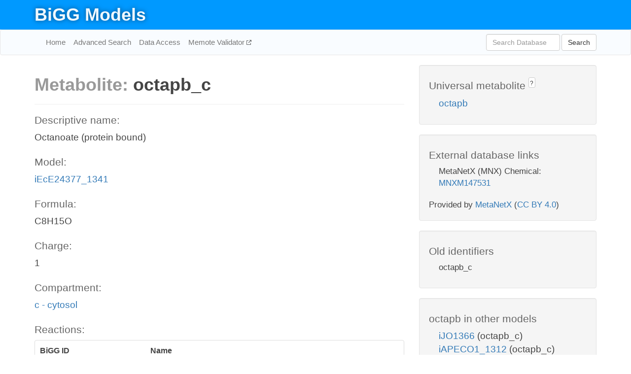

--- FILE ---
content_type: text/html; charset=UTF-8
request_url: http://bigg.ucsd.edu/models/iEcE24377_1341/metabolites/octapb_c
body_size: 4319
content:
<!DOCTYPE html>
<html lang="en">
  <head>
    <title>BiGG Metabolite octapb_c in iEcE24377_1341</title>

    <!-- Bootstrap and jQuery -->
    <script src="//code.jquery.com/jquery-1.9.1.min.js"></script>
    <script src="//netdna.bootstrapcdn.com/bootstrap/3.3.6/js/bootstrap.min.js"></script>
    <link rel="stylesheet" href="//netdna.bootstrapcdn.com/bootstrap/3.3.6/css/bootstrap.min.css"/>
    <link rel="stylesheet" href="//netdna.bootstrapcdn.com/font-awesome/4.0.3/css/font-awesome.min.css"/>

    <!-- BiGG styles and js -->
    <script src="/static/js/script.js"></script>
    <script src="/static/js/question_mark.js"></script>
    <link rel="stylesheet" href="/static/css/style.css"/>

    <!-- Favicon -->
    <link rel="icon" type="image/png" href="/static/assets/favicon.ico">

    <meta charset="utf-8"/>
    <meta name="viewport" content="width=device-width, initial-scale=1.0, maximum-scale=1.0, user-scalable=no"/>
    <meta name="google" content="notranslate">
    <meta name="description" content="Metabolite octapb_c in iEcE24377_1341. Octanoate (protein bound).">
    <meta http-equiv="Content-Language" content="en">

    <script>
 (function(i,s,o,g,r,a,m){i['GoogleAnalyticsObject']=r;i[r]=i[r]||function(){
     (i[r].q=i[r].q||[]).push(arguments)},i[r].l=1*new Date();a=s.createElement(o),
                          m=s.getElementsByTagName(o)[0];a.async=1;a.src=g;m.parentNode.insertBefore(a,m)
 })(window,document,'script','//www.google-analytics.com/analytics.js','ga');

 ga('create', 'UA-129739-10', 'auto');
 ga('send', 'pageview');
</script>
  </head>
  <body>
    
      <div id="nav-title-background">
        <div class="container">
          <div id="nav-title">
            <h1><a href="/">BiGG Models</a></h1>
          </div>
        </div>
      </div>

      <div class="navbar navbar-default" role="navigation">
        <div class="container">
          <div class="navbar-header">
            <button type="button" class="navbar-toggle" data-toggle="collapse" data-target=".navbar-collapse">
              <span class="sr-only">Toggle navigation</span>
              <span class="icon-bar"></span>
              <span class="icon-bar"></span>
              <span class="icon-bar"></span>
            </button>
            <!--<a class="navbar-brand" href="http://gcrg.ucsd.edu/"><strong>SBRG</strong></a>-->
          </div>

          <div class="navbar-collapse collapse ">

            <ul class="nav navbar-nav navbar-left">

              <li><a href="/">Home</a></li>
              <li><a href="/advanced_search">Advanced Search</a></li>
              <li><a href="/data_access">Data Access</a></li>
              <li><a href="https://memote.io" target="_blank" class="link-out">
                Memote Validator
              </a></li>

            </ul>
            <ul class="nav navbar-nav navbar-right">

              <form id="search-form" class="navbar-form" action="/search" method="get">
                <div class="form-group" style="display: inline; margin-right: 3px;">
                  <input id="search" type="text" name="query"
                         class="form-control" placeholder="Search Database"
                         style="width:150px;" />
                </div>
                <button type="submit" class="btn btn-default">Search</button>
              </form>
            </ul>

          </div>
        </div>
      </div>

    

    <div class="container">
      <div class="row">
        <div class="col-lg-12" >
          

  <div class="row">
    <div class="col-lg-8">
      <h1><span class="light">Metabolite: </span>octapb_c</h1>
      <hr>
      <h4>Descriptive name: </h4>
      <p>Octanoate (protein bound)</p>

      <h4>Model: </h4>
      <p><a href="/models/iEcE24377_1341">iEcE24377_1341</a></p>

      <h4>Formula:</h4>
      <p>C8H15O</p>

      <h4>Charge:</h4>
      <p>1</p>

      <h4>Compartment:</h4>
      <p><a href="/compartments">c - cytosol</a></p>

      <h4>Reactions: </h4>
      <div class="panel panel-default">
        <div class="table table-hover">
          <div class="table-header">
            <div class="table-row">
              <div class="table-cell" style="width: 30%">BiGG ID</div>
              <div class="table-cell" style="width: 70%">Name</div>
            </div>
          </div>
          <div class="table-body">
            
            <a href="/models/iEcE24377_1341/reactions/LIPOCT">
              <div class="table-row">
                <div class="table-cell" style="width: 30%">LIPOCT</div>
                <div class="table-cell" style="width: 70%">Lipoyl(octanoyl) transferase</div>
              </div>
            </a>
            
            <a href="/models/iEcE24377_1341/reactions/LIPOS">
              <div class="table-row">
                <div class="table-cell" style="width: 30%">LIPOS</div>
                <div class="table-cell" style="width: 70%">Lipoate synthase</div>
              </div>
            </a>
            
            <a href="/models/iEcE24377_1341/reactions/OCTNLL">
              <div class="table-row">
                <div class="table-cell" style="width: 30%">OCTNLL</div>
                <div class="table-cell" style="width: 70%">Octanoate non-lipoylated apo domain ligase</div>
              </div>
            </a>
            
          </div>
        </div>
      </div>
      

      <hr class="section-break">
<h3>
  <a href="https://github.com/SBRG/bigg_models/issues/new" target="_blank" id="comment-link">
    Report an error on this page
  </a>
  
    
      <a tabindex="0" role="button" type="button" class="btn btn-default btn-xs"
   style="position: relative; top: -8px; padding: 0.2em; height: 1.8em;" data-trigger="click"
   data-toggle="popover" data-placement="bottom"
   data-title="Reporting errors"
   data-content="You will need an account on GitHub to report the error. If you prefer not to sign up for GitHub, please send your report to Zachary King <zaking@ucsd.edu>.">
   ?
</a>
    
   
</h3>
    </div>

    <!-- Side bar -->
    <div class="col-lg-4">
      <div class="well">
        <h4>
          Universal metabolite
          
            
              <a tabindex="0" role="button" type="button" class="btn btn-default btn-xs"
   style="position: relative; top: -8px; padding: 0.2em; height: 1.8em;" data-trigger="click"
   data-toggle="popover" data-placement="bottom"
   data-title="Universal metabolite"
   data-content="BiGG Models has a list of universal metabolites. Visit the universal metabolite page to see all the models and compartments that contain this metabolite.">
   ?
</a>
            
          
        </h4>
        <ul class="list-unstyled">
          <li>
            <a href="/universal/metabolites/octapb">octapb</a>
          </li>
        </ul>
      </div>

      <div class="well database-well">
  <h4>External database links</h4>
  <ul class="list-unstyled">
    
      <li>MetaNetX (MNX) Chemical:
        
          <a href="http://identifiers.org/metanetx.chemical/MNXM147531" target="_blank">MNXM147531</a>
        
      </li>
    
  </ul>
  
  <p style="font-size: 17px; margin: 20px 0 0 0">
    Provided by <a href="http://metanetx.org">MetaNetX</a>
    (<a href="https://creativecommons.org/licenses/by/4.0">CC BY 4.0</a>)
  </p>
  
</div>
      <div class="well database-well">
  <h4>Old identifiers</h4>
  <ul class="list-unstyled">
    octapb_c
  </ul>
</div>

      <div class="well">
        <h4>octapb in other models</h4>
        <ul class="list-unstyled">
          
            <li>
              <a href="/models/iJO1366/metabolites/octapb_c">
                iJO1366
              </a>
              (octapb_c)
            </li>
          
            <li>
              <a href="/models/iAPECO1_1312/metabolites/octapb_c">
                iAPECO1_1312
              </a>
              (octapb_c)
            </li>
          
            <li>
              <a href="/models/iSF_1195/metabolites/octapb_c">
                iSF_1195
              </a>
              (octapb_c)
            </li>
          
            <li>
              <a href="/models/iBWG_1329/metabolites/octapb_c">
                iBWG_1329
              </a>
              (octapb_c)
            </li>
          
            <li>
              <a href="/models/iB21_1397/metabolites/octapb_c">
                iB21_1397
              </a>
              (octapb_c)
            </li>
          
            <li>
              <a href="/models/ic_1306/metabolites/octapb_c">
                ic_1306
              </a>
              (octapb_c)
            </li>
          
            <li>
              <a href="/models/iE2348C_1286/metabolites/octapb_c">
                iE2348C_1286
              </a>
              (octapb_c)
            </li>
          
            <li>
              <a href="/models/iEC042_1314/metabolites/octapb_c">
                iEC042_1314
              </a>
              (octapb_c)
            </li>
          
            <li>
              <a href="/models/iEC55989_1330/metabolites/octapb_c">
                iEC55989_1330
              </a>
              (octapb_c)
            </li>
          
            <li>
              <a href="/models/iECABU_c1320/metabolites/octapb_c">
                iECABU_c1320
              </a>
              (octapb_c)
            </li>
          
            <li>
              <a href="/models/iECB_1328/metabolites/octapb_c">
                iECB_1328
              </a>
              (octapb_c)
            </li>
          
            <li>
              <a href="/models/iECBD_1354/metabolites/octapb_c">
                iECBD_1354
              </a>
              (octapb_c)
            </li>
          
            <li>
              <a href="/models/iECD_1391/metabolites/octapb_c">
                iECD_1391
              </a>
              (octapb_c)
            </li>
          
            <li>
              <a href="/models/iEcDH1_1363/metabolites/octapb_c">
                iEcDH1_1363
              </a>
              (octapb_c)
            </li>
          
            <li>
              <a href="/models/iECDH1ME8569_1439/metabolites/octapb_c">
                iECDH1ME8569_1439
              </a>
              (octapb_c)
            </li>
          
            <li>
              <a href="/models/iECDH10B_1368/metabolites/octapb_c">
                iECDH10B_1368
              </a>
              (octapb_c)
            </li>
          
            <li>
              <a href="/models/iECED1_1282/metabolites/octapb_c">
                iECED1_1282
              </a>
              (octapb_c)
            </li>
          
            <li>
              <a href="/models/iECH74115_1262/metabolites/octapb_c">
                iECH74115_1262
              </a>
              (octapb_c)
            </li>
          
            <li>
              <a href="/models/iEcHS_1320/metabolites/octapb_c">
                iEcHS_1320
              </a>
              (octapb_c)
            </li>
          
            <li>
              <a href="/models/iECIAI1_1343/metabolites/octapb_c">
                iECIAI1_1343
              </a>
              (octapb_c)
            </li>
          
            <li>
              <a href="/models/iECIAI39_1322/metabolites/octapb_c">
                iECIAI39_1322
              </a>
              (octapb_c)
            </li>
          
            <li>
              <a href="/models/iECNA114_1301/metabolites/octapb_c">
                iECNA114_1301
              </a>
              (octapb_c)
            </li>
          
            <li>
              <a href="/models/iECO103_1326/metabolites/octapb_c">
                iECO103_1326
              </a>
              (octapb_c)
            </li>
          
            <li>
              <a href="/models/iECO111_1330/metabolites/octapb_c">
                iECO111_1330
              </a>
              (octapb_c)
            </li>
          
            <li>
              <a href="/models/iECO26_1355/metabolites/octapb_c">
                iECO26_1355
              </a>
              (octapb_c)
            </li>
          
            <li>
              <a href="/models/iECOK1_1307/metabolites/octapb_c">
                iECOK1_1307
              </a>
              (octapb_c)
            </li>
          
            <li>
              <a href="/models/iEcolC_1368/metabolites/octapb_c">
                iEcolC_1368
              </a>
              (octapb_c)
            </li>
          
            <li>
              <a href="/models/iECP_1309/metabolites/octapb_c">
                iECP_1309
              </a>
              (octapb_c)
            </li>
          
            <li>
              <a href="/models/iECS88_1305/metabolites/octapb_c">
                iECS88_1305
              </a>
              (octapb_c)
            </li>
          
            <li>
              <a href="/models/iECs_1301/metabolites/octapb_c">
                iECs_1301
              </a>
              (octapb_c)
            </li>
          
            <li>
              <a href="/models/iECSE_1348/metabolites/octapb_c">
                iECSE_1348
              </a>
              (octapb_c)
            </li>
          
            <li>
              <a href="/models/iECSF_1327/metabolites/octapb_c">
                iECSF_1327
              </a>
              (octapb_c)
            </li>
          
            <li>
              <a href="/models/iEcSMS35_1347/metabolites/octapb_c">
                iEcSMS35_1347
              </a>
              (octapb_c)
            </li>
          
            <li>
              <a href="/models/iECSP_1301/metabolites/octapb_c">
                iECSP_1301
              </a>
              (octapb_c)
            </li>
          
            <li>
              <a href="/models/iECUMN_1333/metabolites/octapb_c">
                iECUMN_1333
              </a>
              (octapb_c)
            </li>
          
            <li>
              <a href="/models/iECW_1372/metabolites/octapb_c">
                iECW_1372
              </a>
              (octapb_c)
            </li>
          
            <li>
              <a href="/models/iEKO11_1354/metabolites/octapb_c">
                iEKO11_1354
              </a>
              (octapb_c)
            </li>
          
            <li>
              <a href="/models/iETEC_1333/metabolites/octapb_c">
                iETEC_1333
              </a>
              (octapb_c)
            </li>
          
            <li>
              <a href="/models/iG2583_1286/metabolites/octapb_c">
                iG2583_1286
              </a>
              (octapb_c)
            </li>
          
            <li>
              <a href="/models/iLF82_1304/metabolites/octapb_c">
                iLF82_1304
              </a>
              (octapb_c)
            </li>
          
            <li>
              <a href="/models/iNRG857_1313/metabolites/octapb_c">
                iNRG857_1313
              </a>
              (octapb_c)
            </li>
          
            <li>
              <a href="/models/iS_1188/metabolites/octapb_c">
                iS_1188
              </a>
              (octapb_c)
            </li>
          
            <li>
              <a href="/models/iSbBS512_1146/metabolites/octapb_c">
                iSbBS512_1146
              </a>
              (octapb_c)
            </li>
          
            <li>
              <a href="/models/iSBO_1134/metabolites/octapb_c">
                iSBO_1134
              </a>
              (octapb_c)
            </li>
          
            <li>
              <a href="/models/iSDY_1059/metabolites/octapb_c">
                iSDY_1059
              </a>
              (octapb_c)
            </li>
          
            <li>
              <a href="/models/iSFV_1184/metabolites/octapb_c">
                iSFV_1184
              </a>
              (octapb_c)
            </li>
          
            <li>
              <a href="/models/iSFxv_1172/metabolites/octapb_c">
                iSFxv_1172
              </a>
              (octapb_c)
            </li>
          
            <li>
              <a href="/models/iSSON_1240/metabolites/octapb_c">
                iSSON_1240
              </a>
              (octapb_c)
            </li>
          
            <li>
              <a href="/models/iUMN146_1321/metabolites/octapb_c">
                iUMN146_1321
              </a>
              (octapb_c)
            </li>
          
            <li>
              <a href="/models/iUMNK88_1353/metabolites/octapb_c">
                iUMNK88_1353
              </a>
              (octapb_c)
            </li>
          
            <li>
              <a href="/models/iUTI89_1310/metabolites/octapb_c">
                iUTI89_1310
              </a>
              (octapb_c)
            </li>
          
            <li>
              <a href="/models/iWFL_1372/metabolites/octapb_c">
                iWFL_1372
              </a>
              (octapb_c)
            </li>
          
            <li>
              <a href="/models/iZ_1308/metabolites/octapb_c">
                iZ_1308
              </a>
              (octapb_c)
            </li>
          
            <li>
              <a href="/models/iY75_1357/metabolites/octapb_c">
                iY75_1357
              </a>
              (octapb_c)
            </li>
          
            <li>
              <a href="/models/iML1515/metabolites/octapb_c">
                iML1515
              </a>
              (octapb_c)
            </li>
          
            <li>
              <a href="/models/iJB785/metabolites/octapb_c">
                iJB785
              </a>
              (octapb_c)
            </li>
          
            <li>
              <a href="/models/iYS854/metabolites/octapb_c">
                iYS854
              </a>
              (octapb_c)
            </li>
          
            <li>
              <a href="/models/iEC1356_Bl21DE3/metabolites/octapb_c">
                iEC1356_Bl21DE3
              </a>
              (octapb_c)
            </li>
          
            <li>
              <a href="/models/iEC1349_Crooks/metabolites/octapb_c">
                iEC1349_Crooks
              </a>
              (octapb_c)
            </li>
          
            <li>
              <a href="/models/iEC1364_W/metabolites/octapb_c">
                iEC1364_W
              </a>
              (octapb_c)
            </li>
          
            <li>
              <a href="/models/iEC1372_W3110/metabolites/octapb_c">
                iEC1372_W3110
              </a>
              (octapb_c)
            </li>
          
            <li>
              <a href="/models/iEC1368_DH5a/metabolites/octapb_c">
                iEC1368_DH5a
              </a>
              (octapb_c)
            </li>
          
            <li>
              <a href="/models/iEC1344_C/metabolites/octapb_c">
                iEC1344_C
              </a>
              (octapb_c)
            </li>
          
            <li>
              <a href="/models/iJN1463/metabolites/octapb_c">
                iJN1463
              </a>
              (octapb_c)
            </li>
          
            <li>
              <a href="/models/iYS1720/metabolites/octapb_c">
                iYS1720
              </a>
              (octapb_c)
            </li>
          
            <li>
              <a href="/models/iAM_Pf480/metabolites/octapb_h">
                iAM_Pf480
              </a>
              (octapb_h)
            </li>
          
            <li>
              <a href="/models/iAM_Pv461/metabolites/octapb_h">
                iAM_Pv461
              </a>
              (octapb_h)
            </li>
          
            <li>
              <a href="/models/iAM_Pb448/metabolites/octapb_h">
                iAM_Pb448
              </a>
              (octapb_h)
            </li>
          
            <li>
              <a href="/models/iAM_Pc455/metabolites/octapb_h">
                iAM_Pc455
              </a>
              (octapb_h)
            </li>
          
            <li>
              <a href="/models/iAM_Pk459/metabolites/octapb_h">
                iAM_Pk459
              </a>
              (octapb_h)
            </li>
          
        </ul>
      </div>
    </div>

  </div>
  

        </div>
      </div>

      <footer class="row">
        <div class="col-lg-12" style="margin:60px 0;">
          <hr>
          <p style="font-size: 15px;">
  Latest BiGG Models publication:
  <br/><br/>
  King ZA, Lu JS, Dräger A, Miller PC, Federowicz S, Lerman JA, Ebrahim A,
  Palsson BO, and Lewis NE. <b>BiGG Models: A platform for
  integrating, standardizing, and sharing genome-scale models</b>
  (2016) Nucleic Acids Research 44(D1):D515-D522.
  doi:<a href="http://dx.doi.org/10.1093/nar/gkv1049" target="_blank">10.1093/nar/gkv1049</a>
</p>
          <hr>
          <p>Copyright &copy; 2019 The Regents of the University of California.</p>
        </div>
      </footer>
    </div>

    <script src="//cdnjs.cloudflare.com/ajax/libs/typeahead.js/0.11.1/typeahead.bundle.min.js"></script>
<link href="/static/css/typeahead.css" rel="stylesheet"/>
<script>
 var bh = new Bloodhound({
   datumTokenizer: Bloodhound.tokenizers.whitespace,
   queryTokenizer: Bloodhound.tokenizers.whitespace,
   remote: {
     url: '/autocomplete?query=%QUERY',
     wildcard: '%QUERY',
   },
 })
   $('#search').typeahead({
     minLength: 3,
     highlight: true,
     hint: true,
   }, {
     name: 'search',
     source: bh,
   }).bind('typeahead:select', function (event, suggestion) {
     $('#search-form').trigger('submit')
   }).keypress(function (event) {
     if (event.keyCode == 13)
       $('#search-form').trigger('submit')
   })
</script>
  </body>
</html>